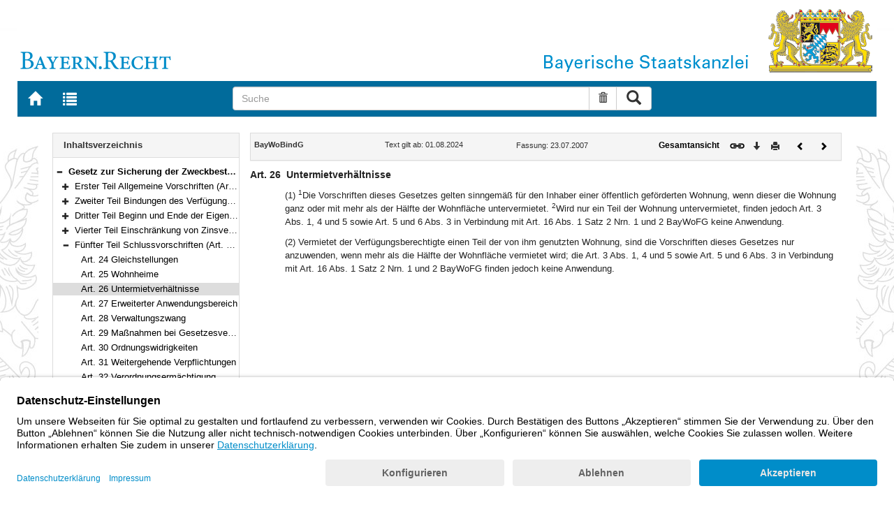

--- FILE ---
content_type: text/html; charset=utf-8
request_url: https://www.gesetze-bayern.de/Content/Document/BayWoBindG-26
body_size: 4859
content:

<!DOCTYPE html>
<html lang="de">
<head>
  <meta http-equiv="X-UA-Compatible" content="IE=edge" />
  <meta name="viewport" content="width=device-width, initial-scale=1" />

  <title>BayWoBindG: Art. 26 Untermietverh&#xE4;ltnisse - B&#xFC;rgerservice</title>
  <link href="/favicon.ico" rel="shortcut icon" type="image/x-icon" />
  <link rel="apple-touch-icon" href="/apple-touch-icon.png" />
  <link rel="apple-touch-icon-precomposed" href="/apple-touch-icon-precomposed.png" />

  <link rel="stylesheet" href="/bundles/styles.css" />
  

  <script id="usercentrics-cmp" src="https://app.usercentrics.eu/browser-ui/latest/loader.js" data-settings-id="fyxvNFVrU" async></script>
  
  <script src="/bundles/modernizr.js"></script>
</head>
<body>

<form action="/Search" id="searchForm" method="post">
<nav class="navbar navbar-default navbar-fixed-top" aria-label="Seitennavigation">
    <div class="row" id="header">
        <div class="col-xs-12 col-sm-4" style="padding-right: 0px; padding-left: 0px;">
            <a class="navbarItem" href="/" title="Zur Startseite von BAYERN.RECHT">
                <img src="/Images/logo_bayern-recht.png" class="img-responsive pull-left hidden-xs" alt="Logo Bayern.Recht" />
            </a>
        </div>
        <div id="portalLogo" class="col-xs-12 col-sm-8" style="padding-right: 0px; padding-left: 0px;">
            <img src="/Images/logo_bayern.png" class="img-responsive pull-right hidden-xs" alt="Logo Bayern" />
            <img src="/Images/logo_xs_bayern.png" class="img-responsive pull-right visible-xs" alt="Logo Bayern" />
        </div>
    </div>

    <ul class="nav navbar-nav col-xs-8 col-sm-4 col-lg-3">
        <li>
                <a class="navbarItem" href="/" title="Zur Startseite von BAYERN.RECHT"><span style="font-size: 20px" class="glyphicon glyphicon-home"></span><span class="sr-only">Zur Startseite von BAYERN.RECHT</span></a>
        </li>
        <li>
                <a at-target="lastSearch" class="navbarItem" href="/Search" title="Zur Trefferliste der letzten Suche"><span style="font-size: 20px" class="glyphicon glyphicon-list"></span><span class="sr-only">Zur Trefferliste der letzten Suche</span></a>
        </li>
    </ul>

    <div class="navbar-header">
        <button type="button" class="navbar-toggle" data-toggle="collapse" data-target="#bs-example-navbar-collapse-1">
            <span class="sr-only">Toggle navigation</span>
            <span class="icon-bar"></span>
            <span class="icon-bar"></span>
            <span class="icon-bar"></span>
        </button>
    </div>
    
    <div class="col-sm-5 col-lg-6" id="searchPanelDiv">
        <div class="collapse navbar-collapse" id="bs-example-navbar-collapse-1">
            <div style="padding:0px">
              <div class="navbar-form">
  <div at-target="searchSuggestInputGroup" class="input-group">
    <input at-target="searchPanelBox" autocomplete="off" class="form-control" id="searchPanelBox" name="SearchFields.Content" aria-label="Suche" placeholder="Suche" title="Geben Sie die zu suchenden Begriffe wie Schlagworte, Aktenzeichen, Zitate in beliebiger Reihenfolge ein..." type="text" 
           value="">
    <div style="width: 85px" class="input-group-btn">
      <button at-target="searchPanelBoxClearer" id="searchPanelBoxClearer" title="Suche zurücksetzen" class="btn btn-default" type="button"><i class="glyphicon glyphicon-trash"></i><span class="sr-only">Suche zurücksetzen</span></button>
      <button at-target="searchPanelBoxSubmit" class="btn btn-default" title="Suche ausführen" type="submit" style="padding: 3px 14px"><i style="font-size: 21px" class="glyphicon glyphicon-search"></i><span class="sr-only">Suche ausführen</span></button>
    </div>
  </div>
</div>


            </div>
        </div>
    </div>
</nav>
      <main class="container">
            <div class="row">
                

<div id="navigation" role="navigation" class="col-sm-4 col-lg-3">
    <h1 class="sr-only">Navigation</h1>

<div class="panel panel-default">
    <div class="panel-heading">
        <h2 class="panel-title">
            Inhaltsverzeichnis
        </h2>
    </div>
    <div id="toc" class="panel-collapse collapse in documentNavigationType">
        <div class="panel-body">
            <div class="tree">
                <ul class="list-group">
                    
<li class="list-group-item node-tree expanded " data-level="1" data-nodeid="0" data-docid="BayWoBindG" data-parent="" data-rootid="BayWoBindG" title="Gesetz zur Sicherung der Zweckbestimmung von Sozialwohnungen in Bayern (Bayerisches Wohnungsbindungsgesetz &#x2013; BayWoBindG) in der Fassung der Bekanntmachung vom 23. Juli 2007 (GVBl. S. 562, 781; 2011 S. 115) BayRS 2330-3-B (Art. 1&#x2013;35)">

<span class="icon" role="button"><i class="click-collapse glyphicon glyphicon-minus"></i><span class="sr-only">Bereich reduzieren</span></span><span class="icon"><i></i></span><a style="font-weight: bold" href="/Content/Document/BayWoBindG">Gesetz zur Sicherung der Zweckbestimmung von Sozialwohnungen in Bayern (Bayerisches Wohnungsbindungsgesetz &#x2013; BayWoBindG) in der Fassung der Bekanntmachung vom 23. Juli 2007 (GVBl. S. 562, 781; 2011 S. 115) BayRS 2330-3-B (Art. 1&#x2013;35)</a></li>

<li class="list-group-item node-tree collapsed " data-level="2" data-nodeid="1" data-docid="BayWoBindG-G1" data-parent="BayWoBindG" data-rootid="BayWoBindG" title="Erster Teil Allgemeine Vorschriften (Art. 1&#x2013;2)">
        <span class="indent"></span>

<span class="icon" role="button"><i class="click-expand glyphicon glyphicon-plus"></i><span class="sr-only">Bereich erweitern</span></span><span class="icon"><i></i></span><a style="font-weight: normal" href="/Content/Document/BayWoBindG-G1">Erster Teil Allgemeine Vorschriften (Art. 1&#x2013;2)</a></li>

<li class="list-group-item node-tree collapsed " data-level="2" data-nodeid="2" data-docid="BayWoBindG-G2" data-parent="BayWoBindG" data-rootid="BayWoBindG" title="Zweiter Teil Bindungen des Verf&#xFC;gungsberechtigten (Art. 3&#x2013;12)">
        <span class="indent"></span>

<span class="icon" role="button"><i class="click-expand glyphicon glyphicon-plus"></i><span class="sr-only">Bereich erweitern</span></span><span class="icon"><i></i></span><a style="font-weight: normal" href="/Content/Document/BayWoBindG-G2">Zweiter Teil Bindungen des Verf&#xFC;gungsberechtigten (Art. 3&#x2013;12)</a></li>

<li class="list-group-item node-tree collapsed " data-level="2" data-nodeid="3" data-docid="BayWoBindG-G3" data-parent="BayWoBindG" data-rootid="BayWoBindG" title="Dritter Teil Beginn und Ende der Eigenschaft &#x201E;&#xF6;ffentlich gef&#xF6;rdert&#x201C; (Art. 13&#x2013;18)">
        <span class="indent"></span>

<span class="icon" role="button"><i class="click-expand glyphicon glyphicon-plus"></i><span class="sr-only">Bereich erweitern</span></span><span class="icon"><i></i></span><a style="font-weight: normal" href="/Content/Document/BayWoBindG-G3">Dritter Teil Beginn und Ende der Eigenschaft &#x201E;&#xF6;ffentlich gef&#xF6;rdert&#x201C; (Art. 13&#x2013;18)</a></li>

<li class="list-group-item node-tree collapsed " data-level="2" data-nodeid="4" data-docid="BayWoBindG-G4" data-parent="BayWoBindG" data-rootid="BayWoBindG" title="Vierter Teil Einschr&#xE4;nkung von Zinsverg&#xFC;nstigungen bei &#xF6;ffentlich gef&#xF6;rderten Wohnungen (Art. 19&#x2013;23)">
        <span class="indent"></span>

<span class="icon" role="button"><i class="click-expand glyphicon glyphicon-plus"></i><span class="sr-only">Bereich erweitern</span></span><span class="icon"><i></i></span><a style="font-weight: normal" href="/Content/Document/BayWoBindG-G4">Vierter Teil Einschr&#xE4;nkung von Zinsverg&#xFC;nstigungen bei &#xF6;ffentlich gef&#xF6;rderten Wohnungen (Art. 19&#x2013;23)</a></li>

<li class="list-group-item node-tree expanded " data-level="2" data-nodeid="5" data-docid="BayWoBindG-G5" data-parent="BayWoBindG" data-rootid="BayWoBindG" title="F&#xFC;nfter Teil Schlussvorschriften (Art. 24&#x2013;35)">
        <span class="indent"></span>

<span class="icon" role="button"><i class="click-collapse glyphicon glyphicon-minus"></i><span class="sr-only">Bereich reduzieren</span></span><span class="icon"><i></i></span><a style="font-weight: normal" href="/Content/Document/BayWoBindG-G5">F&#xFC;nfter Teil Schlussvorschriften (Art. 24&#x2013;35)</a></li>

<li class="list-group-item node-tree  " data-level="3" data-nodeid="6" data-docid="BayWoBindG-24" data-parent="BayWoBindG-G5" data-rootid="BayWoBindG" title="Art. 24 Gleichstellungen">
        <span class="indent"></span>
        <span class="indent"></span>

<span class="icon"><i class="glyphicon spacer"></i></span><span class="icon"><i></i></span><a style="font-weight: normal" href="/Content/Document/BayWoBindG-24">Art. 24 Gleichstellungen</a></li>

<li class="list-group-item node-tree  " data-level="3" data-nodeid="7" data-docid="BayWoBindG-25" data-parent="BayWoBindG-G5" data-rootid="BayWoBindG" title="Art. 25 Wohnheime">
        <span class="indent"></span>
        <span class="indent"></span>

<span class="icon"><i class="glyphicon spacer"></i></span><span class="icon"><i></i></span><a style="font-weight: normal" href="/Content/Document/BayWoBindG-25">Art. 25 Wohnheime</a></li>

<li class="list-group-item node-tree  node-selected" data-level="3" data-nodeid="8" data-docid="BayWoBindG-26" data-parent="BayWoBindG-G5" data-rootid="BayWoBindG" title="Art. 26 Untermietverh&#xE4;ltnisse">
        <span class="indent"></span>
        <span class="indent"></span>

<span class="icon"><i class="glyphicon spacer"></i></span><span class="icon"><i></i></span><a style="font-weight: normal" href="/Content/Document/BayWoBindG-26">Art. 26 Untermietverh&#xE4;ltnisse</a></li>

<li class="list-group-item node-tree  " data-level="3" data-nodeid="9" data-docid="BayWoBindG-27" data-parent="BayWoBindG-G5" data-rootid="BayWoBindG" title="Art. 27 Erweiterter Anwendungsbereich">
        <span class="indent"></span>
        <span class="indent"></span>

<span class="icon"><i class="glyphicon spacer"></i></span><span class="icon"><i></i></span><a style="font-weight: normal" href="/Content/Document/BayWoBindG-27">Art. 27 Erweiterter Anwendungsbereich</a></li>

<li class="list-group-item node-tree  " data-level="3" data-nodeid="10" data-docid="BayWoBindG-28" data-parent="BayWoBindG-G5" data-rootid="BayWoBindG" title="Art. 28 Verwaltungszwang">
        <span class="indent"></span>
        <span class="indent"></span>

<span class="icon"><i class="glyphicon spacer"></i></span><span class="icon"><i></i></span><a style="font-weight: normal" href="/Content/Document/BayWoBindG-28">Art. 28 Verwaltungszwang</a></li>

<li class="list-group-item node-tree  " data-level="3" data-nodeid="11" data-docid="BayWoBindG-29" data-parent="BayWoBindG-G5" data-rootid="BayWoBindG" title="Art. 29 Ma&#xDF;nahmen bei Gesetzesverst&#xF6;&#xDF;en">
        <span class="indent"></span>
        <span class="indent"></span>

<span class="icon"><i class="glyphicon spacer"></i></span><span class="icon"><i></i></span><a style="font-weight: normal" href="/Content/Document/BayWoBindG-29">Art. 29 Ma&#xDF;nahmen bei Gesetzesverst&#xF6;&#xDF;en</a></li>

<li class="list-group-item node-tree  " data-level="3" data-nodeid="12" data-docid="BayWoBindG-30" data-parent="BayWoBindG-G5" data-rootid="BayWoBindG" title="Art. 30 Ordnungswidrigkeiten">
        <span class="indent"></span>
        <span class="indent"></span>

<span class="icon"><i class="glyphicon spacer"></i></span><span class="icon"><i></i></span><a style="font-weight: normal" href="/Content/Document/BayWoBindG-30">Art. 30 Ordnungswidrigkeiten</a></li>

<li class="list-group-item node-tree  " data-level="3" data-nodeid="13" data-docid="BayWoBindG-31" data-parent="BayWoBindG-G5" data-rootid="BayWoBindG" title="Art. 31 Weitergehende Verpflichtungen">
        <span class="indent"></span>
        <span class="indent"></span>

<span class="icon"><i class="glyphicon spacer"></i></span><span class="icon"><i></i></span><a style="font-weight: normal" href="/Content/Document/BayWoBindG-31">Art. 31 Weitergehende Verpflichtungen</a></li>

<li class="list-group-item node-tree  " data-level="3" data-nodeid="14" data-docid="BayWoBindG-32" data-parent="BayWoBindG-G5" data-rootid="BayWoBindG" title="Art. 32 Verordnungserm&#xE4;chtigung">
        <span class="indent"></span>
        <span class="indent"></span>

<span class="icon"><i class="glyphicon spacer"></i></span><span class="icon"><i></i></span><a style="font-weight: normal" href="/Content/Document/BayWoBindG-32">Art. 32 Verordnungserm&#xE4;chtigung</a></li>

<li class="list-group-item node-tree  " data-level="3" data-nodeid="15" data-docid="BayWoBindG-33" data-parent="BayWoBindG-G5" data-rootid="BayWoBindG" title="Art. 33 Einschr&#xE4;nkung des Grundrechts der Unverletzlichkeit der Wohnung">
        <span class="indent"></span>
        <span class="indent"></span>

<span class="icon"><i class="glyphicon spacer"></i></span><span class="icon"><i></i></span><a style="font-weight: normal" href="/Content/Document/BayWoBindG-33">Art. 33 Einschr&#xE4;nkung des Grundrechts der Unverletzlichkeit der Wohnung</a></li>

<li class="list-group-item node-tree  " data-level="3" data-nodeid="16" data-docid="BayWoBindG-34" data-parent="BayWoBindG-G5" data-rootid="BayWoBindG" title="Art. 34 &#xDC;berleitungsregelungen">
        <span class="indent"></span>
        <span class="indent"></span>

<span class="icon"><i class="glyphicon spacer"></i></span><span class="icon"><i></i></span><a style="font-weight: normal" href="/Content/Document/BayWoBindG-34">Art. 34 &#xDC;berleitungsregelungen</a></li>

<li class="list-group-item node-tree  " data-level="3" data-nodeid="17" data-docid="BayWoBindG-35" data-parent="BayWoBindG-G5" data-rootid="BayWoBindG" title="Art. 35 Inkrafttreten">
        <span class="indent"></span>
        <span class="indent"></span>

<span class="icon"><i class="glyphicon spacer"></i></span><span class="icon"><i></i></span><a style="font-weight: normal" href="/Content/Document/BayWoBindG-35">Art. 35 Inkrafttreten</a></li>

<li class="list-group-item node-tree  " data-level="2" data-nodeid="18" data-docid="BayWoBindG-NN1" data-parent="BayWoBindG" data-rootid="BayWoBindG" title="[Schlussformel]">
        <span class="indent"></span>

<span class="icon"><i class="glyphicon spacer"></i></span><span class="icon"><i></i></span><a style="font-weight: normal" href="/Content/Document/BayWoBindG-NN1">[Schlussformel]</a></li>

                </ul>
            </div>
        </div>
    </div>
</div>
</div>
<div id="content" class="col-sm-8 col-lg-9 " style="padding:0px">
    <h1 class="sr-only">Inhalt</h1>
    

<div class="panel panel-default">
    <div class="panel-heading" style="padding-top: 9px; padding-bottom: 8px">
        <div class="panel-title row">
            <div id="doc-metadata" class="col-xs-7 col-sm-6 col-md-7 col-lg-8">
                <div class="row">
                        <div class="col-md-4" style="padding-right: 0px; padding-left: 5px">
                            <b>BayWoBindG</b>
                        </div>
                        <div class="col-md-4" style="padding-right: 0px; padding-left: 5px">
                            Text gilt ab: 01.08.2024
                        </div>
                        <div class="col-md-4" style="padding-right: 0px; padding-left: 5px">
                            
                        </div>
                        <div class="col-md-4" style="padding-right: 0px; padding-left: 5px">
                            Fassung: 23.07.2007
                        </div>
                        <div class="col-md-4" style="padding-right: 0px; padding-left: 5px">
                            
                        </div>
                </div>
            </div>
            <div id="doc-toolbar" class="col-xs-5 col-sm-6 col-md-5 col-lg-4">
                <div class="row">
                    <div class="col-xs-12 col-sm-5 toolbar-cmd text-right">
                                <a style="font-weight:bold" href="/Content/Document/BayWoBindG/true" title="Gesamtes Gesetz auf einer Seite anzeigen"><span>Gesamtansicht</span></a>
                    </div>
                    <div class="col-xs-12 col-sm-7">
                        <div class="row pull-right">
                            <div class="col-xs-2 toolbar-cmd" style="padding-left: 5px;">
                                <label for="linking" title="Link abrufen">
                                    <button type="button" class="anchor-getLink"><img src="/Images/link.png" title="Link abrufen" alt="Link abrufen" /></button>
                                </label>
                              <div id="getLinkPopover" style="display: none">
                                  <input type="text" name="linkurl" id="linking" value="https://www.gesetze-bayern.de/Content/Document/BayWoBindG-26" />
                              </div>
                            </div>
                            <div class="col-xs-2 toolbar-cmd">
                                <button type="button" class="anchor-downloadDocument" at-target="downloadDocument"><span class="glyphicon glyphicon-arrow-down" title="Download"></span><span class="sr-only">Download</span></button>
                              <div id="downloadDocumentPopover" style="display: none">
                                <ul id="download-list" class="popover-list">
                                  <li><a at-target="downloadDocumentPDF" href="/Content/Pdf/BayWoBindG-26?all=False" title="Download PDF"><img src="/Images/pdficon.png" alt="Download PDF" /></a></li>
                                  <li><a at-target="downloadDocumentRTF" href="/Content/Rtf/BayWoBindG-26?all=False" title="Download RTF" style="padding-left: 10px;"><img src="/Images/rtficon.png" alt="Download RTF" /></a></li>
                                  <li><a at-target="downloadDocumentZIP" href="/Content/Zip/BayWoBindG" title="Download ZIP" style="padding-left: 10px;"><img src="/Images/zipicon.png" alt="Download ZIP" /></a></li>
                                </ul>
                              </div>
                            </div>
                            <div class="col-xs-2 toolbar-cmd">
                                <button type="button" class="anchor-print" at-target="printDocument" onclick="window.open('/Content/Document/BayWoBindG-26?view=Print')" title="Drucken"><span class="glyphicon glyphicon-print"></span><span class="sr-only">Drucken</span></button>
                            </div>

                                <div class="col-xs-3 toolbar-cmd" style="padding-left:18px">
                                        <a href="/Content/Document/BayWoBindG-25" title="Vorheriges Dokument"><span class="glyphicon glyphicon-chevron-left"></span><span class="sr-only">Vorheriges Dokument</span></a>
                                </div>
                                <div class="col-xs-3 toolbar-cmd">
                                        <a href="/Content/Document/BayWoBindG-27" title="Nächstes Dokument"><span class="glyphicon glyphicon-chevron-right"></span><span class="sr-only">Nächstes Dokument</span></a>
                                </div>
                        </div>
                    </div>
                </div>
            </div>
        </div>
    </div>
</div>
<div class="cont">
    
            <div class="paraheading">
              <div class="absatz paranr">Art. 26</div>
              <div class="absatz paratitel"> Untermietverhältnisse </div>
              <div class="clearer"></div>
            </div>
            <div class="absatz paratext">(1) <sup class="satznr">1</sup>Die Vorschriften dieses Gesetzes gelten sinngemäß für den Inhaber einer öffentlich geförderten Wohnung, wenn dieser die Wohnung ganz oder mit mehr als der Hälfte der Wohnfläche untervermietet. <sup class="satznr">2</sup>Wird nur ein Teil der Wohnung untervermietet, finden jedoch Art. 3 Abs. 1, 4 und 5 sowie Art. 5 und 6 Abs. 3 in Verbindung mit Art. 16 Abs. 1 Satz 2 Nrn. 1 und 2 BayWoFG keine Anwendung.</div>
            <div class="absatz paratext">(2) Vermietet der Verfügungsberechtigte einen Teil der von ihm genutzten Wohnung, sind die Vorschriften dieses Gesetzes nur anzuwenden, wenn mehr als die Hälfte der Wohnfläche vermietet wird; die Art. 3 Abs. 1, 4 und 5 sowie Art. 5 und 6 Abs. 3 in Verbindung mit Art. 16 Abs. 1 Satz 2 Nrn. 1 und 2 BayWoFG finden jedoch keine Anwendung.</div>
          
</div>


</div>
        


            </div>
      </main>


<footer class="row">
    <ul>
        <li class="col-sm-3">
            <a href="http://www.bayern.de" target="_blank">Bayern.de</a>
        </li>
        <li class="col-sm-3">
            <a href="http://www.freistaat.bayern/" target="_blank">BayernPortal</a>
        </li>
        <li class="col-sm-3">
            <a href="/Content/Document/Datenschutz">Datenschutz</a>
        </li>
        <li class="col-sm-3">
            <a href="/Content/Document/Impressum">Impressum</a>
        </li>
        <li class="col-sm-3">
            <a href="/Content/Document/Barrierefreiheit">Barrierefreiheit</a>
        </li>
        <li class="col-sm-3">
            <a href="/Content/Document/Hilfe">Hilfe</a>
        </li>
        <li class="col-sm-3">
            <a href="http://www.bayern.de/service/bayern-direkt-2/" target="_blank">Kontakt</a>
        </li>
        <li class="col-sm-3">
            <button class="btn btn-link" id="adjustFontsize" type="button"><span style="font-size: 55%" class="glyphicon glyphicon-font" title="Schriftgröße"></span><span style="font-size: 90%" class="glyphicon glyphicon-font" title="Schriftgröße"></span><span class="sr-only">Schriftgröße</span></button>
          <div id="adjustFontsizePopover" style="display: none">
            <ul id="fontsize-list" class="popover-list">
              <li><a id="btn-fontsize-small" href="/changefontsize?fontsize=small"><span>A</span></a></li>
              <li><a id="btn-fontsize-normal" href="/changefontsize?fontsize=middle"><span>A</span></a></li>
              <li><a id="btn-fontsize-large" href="/changefontsize?fontsize=large"><span>A</span></a></li>
            </ul>
          </div>
            <span>&nbsp;&nbsp;&nbsp;&nbsp;</span>
          <a href="/changecontrast" title="Kontrastwechsel"><span style="font-size: 120%" class="glyphicon glyphicon-adjust"></span><span class="sr-only">Kontrastwechsel</span></a>
        </li>
    </ul>
</footer><input name="__RequestVerificationToken" type="hidden" value="CfDJ8J-FoVN2eq9KjA-zbNRPx7wQASlOiBSAucN4AfZKs2SbQ-PIr-RRGOnKur0CrLX--xCR03-eT2r9WJzDAXfm__qlew1CDWOAtuB1evc3aWSLsmsgmueX2xpHdOnw4CoS0ysXU07GqEmsgbsOQvtmOiE" /></form>
    <!-- Piwik -->
<script type="text/plain" data-usercentrics="Matomo">
        var _paq = _paq || [];
        const regex = /-(?!bayern\.de)/g;
        _paq.push(['setCustomUrl', location.href.replace(regex,'/') + '/']);
        _paq.push(['trackPageView']);
        _paq.push(['enableLinkTracking']);
        (function() {
        _paq.push(['setTrackerUrl', 'https://beck.matomo.cloud/matomo.php']);
        _paq.push(['setSiteId', 4]);

        var d=document, g=d.createElement('script'), s=d.getElementsByTagName('script')[0];
        g.type='text/javascript'; g.async=true; g.defer=true; g.src='https://beck.matomo.cloud/matomo.js'; s.parentNode.insertBefore(g,s);
        })();
</script>
<!-- End Piwik Code -->


    <script src="/bundles/jquery.js"></script>
    
    
    <script src="/bundles/Scripts.js"></script>
</body>
</html>
